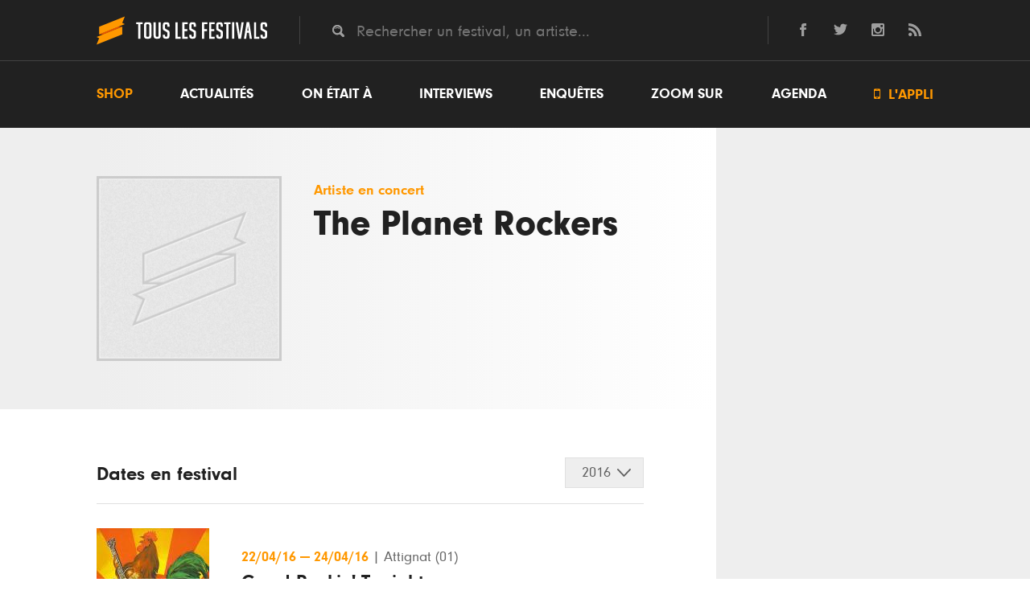

--- FILE ---
content_type: text/html; charset=UTF-8
request_url: https://www.touslesfestivals.com/artiste/the-planet-rockers
body_size: 4209
content:
<!doctype html>
<html lang="fr">
<head>
    <meta charset="utf-8">

        <title>	The Planet Rockers en concert en Festivals - Toutes les dates de sa tournée
 - Tous les Festivals</title>

    	<meta name="description" content="Retrouvez toutes les dates de The Planet Rockers en festivals cet été.  " />
	<link rel="canonical" href="https://www.touslesfestivals.com/artiste/the-planet-rockers" />
    <meta name='robots' content='index, follow, max-image-preview:large, max-snippet:-1, max-video-preview:-1' />

    	<meta property="og:url" content="https://www.touslesfestivals.com/artiste/the-planet-rockers" />
	<meta property="og:title" content="The Planet Rockers en concert en Festivals - Toutes les dates de sa tournée" />
	<meta property="og:description" content="Retrouvez toutes les dates de The Planet Rockers en festivals cet été.  " />
	<meta property="og:type" content="article" />
	<meta property="article:section" content="Artiste" />

    <link rel="icon" type="image/ico" href="https://www.touslesfestivals.com/img/favicon.ico">
    <meta name="base_url" content="https://www.touslesfestivals.com">

    <link media="all" type="text/css" rel="stylesheet" href="https://www.touslesfestivals.com/css/reset.css">

    <link media="all" type="text/css" rel="stylesheet" href="https://www.touslesfestivals.com/css/fontawesome/font.css">

    <link media="all" type="text/css" rel="stylesheet" href="https://www.touslesfestivals.com/css/styles.css">

    <link media="all" type="text/css" rel="stylesheet" href="https://www.touslesfestivals.com/css/breakpoint.css">


    
    
    
    

    <meta name="MobileOptimized" content="width">
    <meta name="HandheldFriendly" content="true">
    <meta name="viewport" content="width=device-width, initial-scale=1, maximum-scale=1.0, user-scalable=0"/>
    <meta http-equiv="cleartype" content="on">

</head>

<body>

            <header class="page-header" id="header">
            <div class="header-top">
            <div class="limiter">
                <div class="logo">
                    <a href="https://www.touslesfestivals.com">
                        <img src="https://www.touslesfestivals.com/img/logo.svg">
                        <div class="site-title">Tous les festivals</div>
                    </a>
                    <div class="menu-mobile">
                        <svg xmlns="http://www.w3.org/2000/svg" width="24" height="24" viewBox="0 0 24 24"><path d="M24 6h-24v-4h24v4zm0 4h-24v4h24v-4zm0 8h-24v4h24v-4z"/></svg>
                    </div>
                </div>
                <div class="quicksearch">
                    <input placeholder="Rechercher un festival, un artiste..." class="tt-search" name="search" type="text" value="">
                </div>
                <div class="social-links">
                    <ul>
    <li>
        <a href="http://facebook.com/touslesfestivals" class="lien-ext link-fb">
            <svg version="1.1" xmlns="http://www.w3.org/2000/svg" xmlns:xlink="http://www.w3.org/1999/xlink" x="0px" y="0px" viewBox="0 0 24 24" style="enable-background:new 0 0 24 24;" xml:space="preserve">
                <path id="facebook-1" d="M9,8H6v4h3v12h5V12h3.642L18,8h-4c0,0,0-0.872,0-1.667C14,5.378,14.192,5,15.115,5C15.859,5,18,5,18,5V0c0,0-3.219,0-3.808,0C10.596,0,9,1.583,9,4.615C9,7.256,9,8,9,8z"/>
            </svg>
        </a>
    </li>
    <li>
        <a href="http://twitter.com/tslesfestivals" class="lien-ext link-tw">
            <svg version="1.1" xmlns="http://www.w3.org/2000/svg" xmlns:xlink="http://www.w3.org/1999/xlink" x="0px" y="0px" viewBox="0 0 24 24" style="enable-background:new 0 0 24 24;" xml:space="preserve">
                <path id="twitter-1" d="M24,4.557c-0.883,0.392-1.832,0.656-2.828,0.775c1.017-0.609,1.798-1.574,2.165-2.724c-0.951,0.564-2.005,0.974-3.127,1.195c-0.897-0.957-2.178-1.555-3.594-1.555c-3.179,0-5.515,2.966-4.797,6.045C7.728,8.088,4.1,6.128,1.671,3.149c-1.29,2.213-0.669,5.108,1.523,6.574C2.388,9.697,1.628,9.476,0.965,9.107c-0.054,2.281,1.581,4.415,3.949,4.89c-0.693,0.188-1.452,0.231-2.224,0.084c0.626,1.956,2.444,3.38,4.6,3.42C5.22,19.123,2.612,19.848,0,19.54c2.179,1.396,4.768,2.212,7.548,2.212c9.142,0,14.307-7.721,13.995-14.646C22.505,6.411,23.34,5.544,24,4.557z"/>
            </svg>
        </a>
    </li>

    <li>
        <a href="https://www.instagram.com/touslesfestivals/" class="lien-ext link-ins">
            <svg version="1.1" xmlns="http://www.w3.org/2000/svg" xmlns:xlink="http://www.w3.org/1999/xlink" x="0px" y="0px" viewBox="0 0 24 24" style="enable-background:new 0 0 24 24;" xml:space="preserve">
                <path id="instagram-6" class="st0" d="M21.231,0H2.769C1.24,0,0,1.24,0,2.769v18.46C0,22.76,1.24,24,2.769,24h18.463C22.761,24,24,22.76,24,21.229V2.769C24,1.24,22.761,0,21.231,0z M12,7.385c2.549,0,4.616,2.065,4.616,4.615c0,2.548-2.067,4.616-4.616,4.616S7.385,14.548,7.385,12C7.385,9.45,9.451,7.385,12,7.385z M21,20.078C21,20.587,20.587,21,20.076,21H3.924C3.413,21,3,20.587,3,20.078V10h1.897c-0.088,0.315-0.153,0.64-0.2,0.971C4.647,11.308,4.616,11.65,4.616,12c0,4.079,3.306,7.385,7.384,7.385s7.384-3.307,7.384-7.385c0-0.35-0.031-0.692-0.081-1.028c-0.047-0.331-0.112-0.656-0.2-0.971H21V20.078z M21,6.098c0,0.509-0.413,0.923-0.924,0.923h-2.174c-0.511,0-0.923-0.414-0.923-0.923V3.923c0-0.51,0.412-0.923,0.923-0.923h2.174C20.587,3,21,3.413,21,3.923V6.098z"/>
            </svg>
        </a>
    </li>
    <li class="last">
        <a href="http://www.touslesfestivals.com/rss" class="lien-ext link-rss">
            <svg version="1.1" xmlns="http://www.w3.org/2000/svg" xmlns:xlink="http://www.w3.org/1999/xlink" x="0px" y="0px" viewBox="0 0 24 24" style="enable-background:new 0 0 24 24;" xml:space="preserve">
                <path id="rss-1" d="M6.503,20.752C6.503,22.546,5.047,24,3.252,24C1.456,24,0,22.546,0,20.752c0-1.793,1.456-3.247,3.252-3.247C5.047,17.505,6.503,18.959,6.503,20.752z M0,8.18v4.811C6.05,13.053,10.96,17.957,11.022,24h4.817C15.777,15.29,8.721,8.242,0,8.18z M0,4.812C10.58,4.858,19.152,13.406,19.183,24H24C23.97,10.769,13.244,0.046,0,0V4.812z"/>
            </svg>
        </a>
    </li>
</ul>                </div>
            </div>
            <div class="clear"></div>
        </div>
        <nav class="menu-wrapper" id="menu">
            <div class="limiter">
                <ul class="menu"><li class="first"><a href="https://buy.stripe.com/14kcQQdwH9cS2e4001">Shop</a></li><li><a href="https://www.touslesfestivals.com/actualites">Actualités</a></li><li><a href="https://www.touslesfestivals.com/on-etait-a">On était à</a></li><li><a href="https://www.touslesfestivals.com/interviews">Interviews</a></li><li><a href="https://www.touslesfestivals.com/enquete">Enquêtes</a></li><li><a href="https://www.touslesfestivals.com/zoom-sur">Zoom sur</a></li><li class="agenda"><a href="https://www.touslesfestivals.com/agenda">Agenda</a></li><li class="last appli"><a href="https://www.touslesfestivals.com/application"><span class="icon"></span> L'appli</a></li></ul>
            </div>
        </nav>
    </header>


                    <main class="page-content">
        
        	<div class="limiter">
		<div class="main-content agenda-detail">

			<section class="content">

				<div class="event event-full">
					<div class="event-header-wrapper">
						<div class="event-header">
							<figure class="event-image">
								<img src="/img/default.jpg" alt="The Planet Rockers">
							</figure>
							<div class="event-header-infos">
								<div class="event-header-infos-date">
									Artiste en concert
								</div>
								<h1 class="event-title">The Planet Rockers</h1>
							</div>
						</div>
					</div>

					<div class="event-content-wrapper">
						<div class="event-body-wrapper">
							<div class="bg-left-white"></div>

															<div class="event-body">

									<div class="event-body-header">
										<div class="event-body-title">Dates en festival</div>
										<div class="dropdown-select">
											<div class="dropdown-select-title-wrapper report">
												<div class="dropdown-select-title"></div>
											</div>
											<ul class="event-body-selector onetaita">
																																					<li id="onetaita-2016">
														2016
													</li>
																							</ul>
										</div>
										<div class="clear"></div>
									</div>
									<div class="event-body-content">
										<div class="article-list on-etait-a">
											<ul class="on-etait-a-list">
																									<li class="onetaita-2016">
														<ul class="agenda-full-list">
																														<ul class="agenda-full-list">
                    <li class="agenda-full-item">
                <a href="https://www.touslesfestivals.com/good-rockin-tonight" class="agenda-full-link">
                    <figure class="festival-image">
                        <img src="https://www.touslesfestivals.com/caches/90468fcc3fa37d55087ebad092a736ecaff6cea4-140x140-outbound.jpg" alt="Good Rockin&#039; Tonight">
                    </figure>
                    <div class="agenda-item-wrapper">
                        <div class="event-header-infos-date">
                            <span class="event-date">
                                                                    <time datetime="2016-04-22T00:00:00">
                                        22/04/16
                                    </time>
                                    <span> — </span>
                                    <time datetime="2016-04-24T00:00:00">
                                        24/04/16
                                    </time>
                                                            </span>
                            <span class="event-lieu">
                                <span> | </span>
                                                                    Attignat
                                                                                                    (01)
                                                            </span>
                        </div>

                                                    <div class="event-title">Good Rockin' Tonight</div>
                        
                                                    <ul class="event-edition-headliners">
                                <li><span >Marti Brom</span>, </li><li><span >The Planet Rockers</span>, </li><li><span >Di Maggio Bros</li>
                            </ul>
                        
                    </div>

                </a>
            </li>

            </ul>
														</ul>
													</li>
																							</ul>
										</div>
									</div>

								</div>
							
						</div>

						<aside class="sidebar-event">

							
							
							
						</aside>
					</div>

				</div>
			</section>
		</div>
	</div>



        <section class="content-footer">
                    </section>

    </main>




            <footer class="page-footer">
    
        <div class="newsletter-subscription">
            <div class="newsletter-subscription-wrapper">
                <div class="stay-tuned">Stay tuned<span class="orange">.</span></div>
                <div class="newsletter-subscription-baseline">Ne manquez rien en vous inscrivant à la newsletter</div>
                <div class="newsletter-subscription-form">
                    <form method="POST" action="https://www.touslesfestivals.com/newsletter" accept-charset="UTF-8" class="newsletter"><input name="_token" type="hidden" value="C7By7A4K3cIztALaHfjHAWnjJTeNE2OQyheWGOPm">
                    <input placeholder="Votre adresse mail" class="email" name="email" type="text" value="">
                    <input class="submit" type="submit" value="OK">
                    </form>
                    <div id="response-newsletter" style="display:none"></div>
                </div>
            </div>
        </div>

        <div class="footer-top">
            <div class="limiter">
                <div class="logo">
                    <a href="https://www.touslesfestivals.com">
                        <img src="https://www.touslesfestivals.com/img/logo.svg">
                    </a>
                </div>
                <nav>
                    <ul class="menu"><li class="first"><a href="https://www.touslesfestivals.com/a-propos">A propos</a></li><li><a href="mailto:&#105;n&#102;%6f&#64;&#116;ous&#108;e&#115;f%65st%69%76%61&#108;%73%2e%63o&#109;">Contact</a></li><li><a href="mailto:%70u%62&#64;t&#111;&#117;sl%65&#115;%66e&#115;%74&#105;v&#97;%6cs%2ec&#111;%6d">Publicité</a></li><li class="lien-ext"><a href="http://www.festivals-awards.fr">Festivals Awards</a></li><li class="lien-ext"><a href="https://www.nuitdesfestivals.com">Nuit des festivals</a></li></ul>
                </nav>
            </div>
        </div>

        <div class="footer-bottom">
            <div class="limiter">
                <div class="social-links">
                    <span class="follow-us">Suivez-nous <span>→</span></span>
                    <ul>
    <li>
        <a href="http://facebook.com/touslesfestivals" class="lien-ext link-fb">
            <svg version="1.1" xmlns="http://www.w3.org/2000/svg" xmlns:xlink="http://www.w3.org/1999/xlink" x="0px" y="0px" viewBox="0 0 24 24" style="enable-background:new 0 0 24 24;" xml:space="preserve">
                <path id="facebook-1" d="M9,8H6v4h3v12h5V12h3.642L18,8h-4c0,0,0-0.872,0-1.667C14,5.378,14.192,5,15.115,5C15.859,5,18,5,18,5V0c0,0-3.219,0-3.808,0C10.596,0,9,1.583,9,4.615C9,7.256,9,8,9,8z"/>
            </svg>
        </a>
    </li>
    <li>
        <a href="http://twitter.com/tslesfestivals" class="lien-ext link-tw">
            <svg version="1.1" xmlns="http://www.w3.org/2000/svg" xmlns:xlink="http://www.w3.org/1999/xlink" x="0px" y="0px" viewBox="0 0 24 24" style="enable-background:new 0 0 24 24;" xml:space="preserve">
                <path id="twitter-1" d="M24,4.557c-0.883,0.392-1.832,0.656-2.828,0.775c1.017-0.609,1.798-1.574,2.165-2.724c-0.951,0.564-2.005,0.974-3.127,1.195c-0.897-0.957-2.178-1.555-3.594-1.555c-3.179,0-5.515,2.966-4.797,6.045C7.728,8.088,4.1,6.128,1.671,3.149c-1.29,2.213-0.669,5.108,1.523,6.574C2.388,9.697,1.628,9.476,0.965,9.107c-0.054,2.281,1.581,4.415,3.949,4.89c-0.693,0.188-1.452,0.231-2.224,0.084c0.626,1.956,2.444,3.38,4.6,3.42C5.22,19.123,2.612,19.848,0,19.54c2.179,1.396,4.768,2.212,7.548,2.212c9.142,0,14.307-7.721,13.995-14.646C22.505,6.411,23.34,5.544,24,4.557z"/>
            </svg>
        </a>
    </li>

    <li>
        <a href="https://www.instagram.com/touslesfestivals/" class="lien-ext link-ins">
            <svg version="1.1" xmlns="http://www.w3.org/2000/svg" xmlns:xlink="http://www.w3.org/1999/xlink" x="0px" y="0px" viewBox="0 0 24 24" style="enable-background:new 0 0 24 24;" xml:space="preserve">
                <path id="instagram-6" class="st0" d="M21.231,0H2.769C1.24,0,0,1.24,0,2.769v18.46C0,22.76,1.24,24,2.769,24h18.463C22.761,24,24,22.76,24,21.229V2.769C24,1.24,22.761,0,21.231,0z M12,7.385c2.549,0,4.616,2.065,4.616,4.615c0,2.548-2.067,4.616-4.616,4.616S7.385,14.548,7.385,12C7.385,9.45,9.451,7.385,12,7.385z M21,20.078C21,20.587,20.587,21,20.076,21H3.924C3.413,21,3,20.587,3,20.078V10h1.897c-0.088,0.315-0.153,0.64-0.2,0.971C4.647,11.308,4.616,11.65,4.616,12c0,4.079,3.306,7.385,7.384,7.385s7.384-3.307,7.384-7.385c0-0.35-0.031-0.692-0.081-1.028c-0.047-0.331-0.112-0.656-0.2-0.971H21V20.078z M21,6.098c0,0.509-0.413,0.923-0.924,0.923h-2.174c-0.511,0-0.923-0.414-0.923-0.923V3.923c0-0.51,0.412-0.923,0.923-0.923h2.174C20.587,3,21,3.413,21,3.923V6.098z"/>
            </svg>
        </a>
    </li>
    <li class="last">
        <a href="http://www.touslesfestivals.com/rss" class="lien-ext link-rss">
            <svg version="1.1" xmlns="http://www.w3.org/2000/svg" xmlns:xlink="http://www.w3.org/1999/xlink" x="0px" y="0px" viewBox="0 0 24 24" style="enable-background:new 0 0 24 24;" xml:space="preserve">
                <path id="rss-1" d="M6.503,20.752C6.503,22.546,5.047,24,3.252,24C1.456,24,0,22.546,0,20.752c0-1.793,1.456-3.247,3.252-3.247C5.047,17.505,6.503,18.959,6.503,20.752z M0,8.18v4.811C6.05,13.053,10.96,17.957,11.022,24h4.817C15.777,15.29,8.721,8.242,0,8.18z M0,4.812C10.58,4.858,19.152,13.406,19.183,24H24C23.97,10.769,13.244,0.046,0,0V4.812z"/>
            </svg>
        </a>
    </li>
</ul>                </div>
                <ul class="menu-bottom">
                    <li>
                        TLF ©  2026
                    </li>
                    <li>
                        <a href="https://www.touslesfestivals.com/mentions-legales" rel="nofollow">Mentions l&eacute;gales</a>
                    </li>
                    <li class="last">
                        Crédits : Lilian S, <a href="https://www.pierregueudardelahaye.fr" class="lien-ext">Pierre GD</a> & Vincent C (<a href="http://www.catapulpe.fr" class="lien-ext">Catapulpe</a>)
                    </li>
                </ul>
            </div>
        </div>

    </footer>

    <script src="https://www.touslesfestivals.com/js/jquery.min.js"></script>

    <script src="https://www.touslesfestivals.com/js/modernizr.min.js"></script>

    <script src="https://www.touslesfestivals.com/js/typeahead.min.js"></script>

    <script src="https://www.touslesfestivals.com/js/typeahead.bundle.js"></script>

    <script src="https://www.touslesfestivals.com/js/scripts.js"></script>


    
    
    
    
    
    <!-- Google tag (gtag.js) -->
    <script async src="https://www.googletagmanager.com/gtag/js?id=G-3TERPPQVLL"></script>
    <script>
        window.dataLayer = window.dataLayer || [];
        function gtag(){dataLayer.push(arguments);}
        gtag('js', new Date());
        gtag('config', 'G-3TERPPQVLL');
    </script>

            <script type="application/ld+json">{"@context":"https:\/\/schema.org","@type":"MusicGroup","name":"The Planet Rockers","url":"https:\/\/www.touslesfestivals.com\/artiste\/the-planet-rockers","events":[]}</script>
    
</body>
</html>